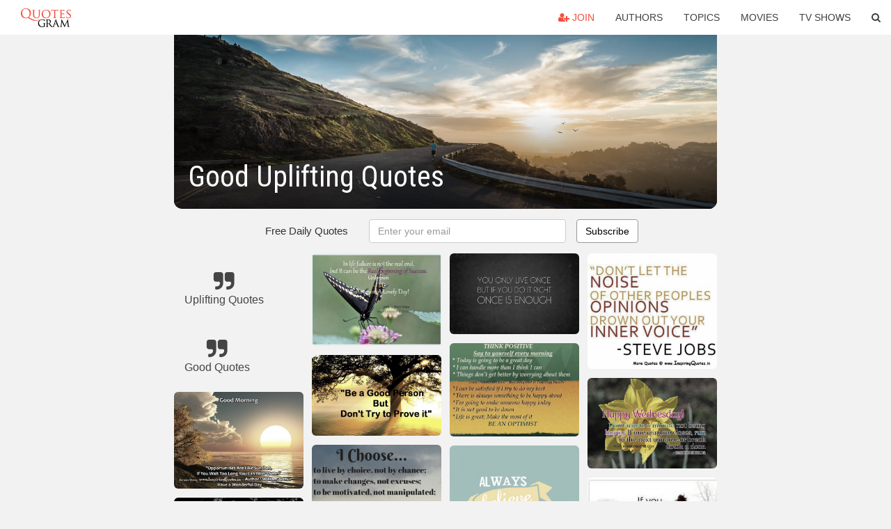

--- FILE ---
content_type: text/html; charset=UTF-8
request_url: https://quotesgram.com/good-uplifting-quotes/
body_size: 9968
content:
<!DOCTYPE html>
<html>
<head>
    <meta charset="utf-8">
    <title>Good Uplifting Quotes. QuotesGram</title>
        <meta name="robots" content="index,follow">
        <meta name="description" content="Discover and share Good Uplifting Quotes. Explore our collection of motivational and famous quotes by authors you know and love." />
    <meta http-equiv="Content-Type" content="text/html; charset=utf-8"/>
    <meta name="mobile-web-app-capable" content="yes">
    <meta name="viewport" content="width=device-width, initial-scale=1.0">
    <meta name="apple-mobile-web-app-status-bar-style" content="black"/>
    <meta property="fb:app_id" content="782308818544364" />
    <link rel="canonical" href="https://quotesgram.com/good-uplifting-quotes/"/>
        <style type="text/css" media="screen">

</style>


<script>
  (function(i,s,o,g,r,a,m){i['GoogleAnalyticsObject']=r;i[r]=i[r]||function(){
  (i[r].q=i[r].q||[]).push(arguments)},i[r].l=1*new Date();a=s.createElement(o),
  m=s.getElementsByTagName(o)[0];a.async=1;a.src=g;m.parentNode.insertBefore(a,m)
  })(window,document,'script','//www.google-analytics.com/analytics.js','ga');

  ga('create', 'UA-66938353-1', 'auto');
  ga('send', 'pageview');

</script>
<script async src="https://pagead2.googlesyndication.com/pagead/js/adsbygoogle.js?client=ca-pub-1763316164979451"
     crossorigin="anonymous"></script>

</head>
<body>

<script>
var u = {
	u_i: false,
	u_p: 0,
}
var _gaq = _gaq || [];
</script>

<nav class="navbar navbar-trans navbar-fixed-top allbar" role="navigation">
	<div class="container-fluid">
		<div class="navbar-header">
			<button type="button" class="navbar-toggle" data-toggle="collapse" data-target="#navbar-collapsible">
				<span class="sr-only">Toggle navigation</span>
				<span class="icon-bar"></span>
				<span class="icon-bar"></span>
				<span class="icon-bar"></span>
			</button>
			<a class="navbar-brand text-danger" href="/">QuotesGram</a>
		</div>
		<div class="navbar-collapse collapse" id="navbar-collapsible">
			<ul class="nav navbar-nav navbar-right">
							<li><a href="#" class="user-register reg" onClick="_gaq.push(['_trackEvent', 'User', 'Join', 'Header join button', 1, true]);"><i class="fa fa-user-plus"></i> Join</a></li>
							<li><a href="/authors/">Authors</a></li>
				<li><a href="/topics/">Topics</a></li>
				<li><a href="/movies/">Movies</a></li>
				<li><a href="/tv-shows/">TV Shows</a></li>
				<li><a role="button" data-target="#searchForm" data-toggle="collapse"><i class="fa fa-search"></i></a></li>
			</ul>
		</div>
		<!-- Search Form -->
		<div class="row subsearchwrap">
			<div class="subsearch col-lg-12">
				<form id="searchForm" class="collapse pull-right col-lg-4 col-md-6 col-sm-12" action="/search" method="get" accept-charset="UTF-8">
					<div class="input-group">
						<input class="search-query form-control" type="text" placeholder="Search..." name="q">
						<span class="input-group-btn">
							<button class="btn btn-danger">Search</button>
						</span>
					</div>
				</form>
			</div>
		</div>
	</div>
</nav>

<div class="container">
    <div class="row">
        <div class="col-lg-8 col-md-10 col-lg-offset-2 col-md-offset-1 leftcol">
            <div class="pageheader">
                                <div class="topphoto"></div>
                <h1 class="toptitle">Good Uplifting Quotes</h1>
            </div>
            <section class="container-fluid subscribe">
	<div class="row">
		<div id="mlb2-1019147" class="ml-subscribe-form col-sm-12">
			<div id="subscrform">
				<div class="subscribe-form ml-block-success" style="display:none">
					<div class="form-section">
						<p>Thank you! Don't forget to confirm subscription in your email.</p>
					</div>
				</div>
				<form class="ml-block-form form-horizontal" action="//app.mailerlite.com/webforms/submit/v8e5b9" data-code="v8e5b9" method="POST" target="_blank">
					<div class="subscribe-form">
						<div class="form-section">
							<label class="col-sm-4 col-md-4 foremail" for="subscribe-email">Free Daily Quotes</label>
							<div class="col-md-5 col-sm-6 col-xs-8 ml-field-email ml-validate-required ml-validate-email">
								<input type="text" id="subscribe-email" name="fields[email]" class="form-control" placeholder="Enter your email" value="">
							</div>
						</div>
						<input type="hidden" name="ml-submit" value="1" />
						<button type="submit" class="primary btn btn-outline btn-default">
							Subscribe
						</button>
						<button disabled="disabled" style="display: none;" type="submit" class="loading">
							<img src="//static1.mailerlite.com/images/rolling.gif" width="20" height="20" alt="">
						</button>
					</div>
				</form>
				<script>
					function ml_webform_success_1019147 () {
						jQuery('#mlb2-1019147').find('.ml-block-success').show();
						jQuery('#mlb2-1019147').find('.ml-block-form').hide();
						document.cookie = 'qg_sub=1; expires=Mon, 02-Mar-2026 14:13:18 GMT; domain=quotesgram.com; path=/';
					};
				</script>
			</div>
		</div>
	</div>
</section>
            
            
            
            <div class="card-columns">
					<div class="jgallerya relitem reltopic">
			<a href="/uplifting-quotes/" class="relitema">
				<i class="fa fa-2x fa-quote-right"></i>
				<span class="relname">Uplifting Quotes</span>
			</a>
		</div>
					<div class="jgallerya relitem reltopic">
			<a href="/good-quotes/" class="relitema">
				<i class="fa fa-2x fa-quote-right"></i>
				<span class="relname">Good Quotes</span>
			</a>
		</div>
				<a data-src="https://cdn.quotesgram.com/img/73/81/891033514-Good-Morning-Inspirational-Quotes.jpg" data-origin="http://positiveinspiringquotes.com/good-morning-inspirational-quotes-good-morning-quote/good-morning-inspirational-quotes/" href="https://cdn.quotesgram.com/img/73/81/891033514-Good-Morning-Inspirational-Quotes.jpg" data-id="13971" data-likes="6" data-subuser="" data-subname="" data-subimg=""  class=" gallery_item loading card" data-gallery">
		<div class="imagewrap">
			<img src="https://cdn.quotesgram.com/small/73/81/891033514-Good-Morning-Inspirational-Quotes.jpg" alt="Good Morning Inspirational Quotes" class="img-responsive jgalleryimg" width="750" height="563" />
					</div>
	</a>
	<a data-src="https://cdn.quotesgram.com/img/87/31/374386996-never-give-up-quote-pictures-motivation-quotes-pics.jpg" data-origin="http://thedailyquotes.com/post/9133" href="https://cdn.quotesgram.com/img/87/31/374386996-never-give-up-quote-pictures-motivation-quotes-pics.jpg" data-id="48292" data-likes="7" data-subuser="" data-subname="" data-subimg=""  class=" gallery_item loading card" data-gallery">
		<div class="imagewrap">
			<img src="https://cdn.quotesgram.com/small/87/31/374386996-never-give-up-quote-pictures-motivation-quotes-pics.jpg" alt="motivational inspirational love life quotes sayings poems poetry pic ..." class="img-responsive jgalleryimg" width="960" height="750" />
					</div>
	</a>
	<a data-src="https://cdn.quotesgram.com/img/39/20/1634667733-Inspirational-good-morning-message-quote.jpg" data-origin="http://wishesmessages.com/inspirational-good-morning-messages-motivational-good-morning-wishes/" href="https://cdn.quotesgram.com/img/39/20/1634667733-Inspirational-good-morning-message-quote.jpg" data-id="385281" data-likes="5" data-subuser="" data-subname="" data-subimg=""  class=" gallery_item loading card" data-gallery">
		<div class="imagewrap">
			<img src="https://cdn.quotesgram.com/small/39/20/1634667733-Inspirational-good-morning-message-quote.jpg" alt="Inspirational good morning message quote" class="img-responsive jgalleryimg" width="640" height="400" />
					</div>
	</a>
	<a data-src="https://cdn.quotesgram.com/img/22/76/1018817865-most.jpg" data-origin="http://www.donnapartow.com/good-morning-inspirational-quotes/" href="https://cdn.quotesgram.com/img/22/76/1018817865-most.jpg" data-id="724704" data-likes="5" data-subuser="" data-subname="" data-subimg=""  class=" gallery_item loading card" data-gallery">
		<div class="imagewrap">
			<img src="https://cdn.quotesgram.com/small/22/76/1018817865-most.jpg" alt="inspirational quotes" class="img-responsive jgalleryimg" width="585" height="585" />
					</div>
	</a>
	<a data-src="https://cdn.quotesgram.com/img/48/90/1916967199-Inspirational-good-morning-quotes-life-begins-each-morning_.jpg" data-origin="http://www.verybestquotes.com/good-morning-life-quotes-for-wednesday/inspirational-good-morning-quotes-life-begins-each-morning/" href="https://cdn.quotesgram.com/img/48/90/1916967199-Inspirational-good-morning-quotes-life-begins-each-morning_.jpg" data-id="1202238" data-likes="0" data-subuser="" data-subname="" data-subimg=""  class=" gallery_item loading card" data-gallery">
		<div class="imagewrap">
			<img src="https://cdn.quotesgram.com/small/48/90/1916967199-Inspirational-good-morning-quotes-life-begins-each-morning_.jpg" alt="Inspirational good morning quotes- life begins each morning." class="img-responsive jgalleryimg" width="720" height="720" />
					</div>
	</a>
	<a data-src="https://cdn.quotesgram.com/img/54/60/236928208-pg11-inspirational-quotes.jpg" data-origin="http://zerotips.com/quotes/80-inspirational-quotes/" href="https://cdn.quotesgram.com/img/54/60/236928208-pg11-inspirational-quotes.jpg" data-id="1580698" data-likes="10" data-subuser="" data-subname="" data-subimg=""  class=" gallery_item loading card" data-gallery">
		<div class="imagewrap">
			<img src="https://cdn.quotesgram.com/small/54/60/236928208-pg11-inspirational-quotes.jpg" alt="inspirational quotes (14)" class="img-responsive jgalleryimg" width="780" height="576" />
					</div>
	</a>
	<a data-src="https://cdn.quotesgram.com/img/86/12/1227312771-positive-inspirational-quotes-3.jpg" data-origin="http://funstoc.com/quotes/inspirational-quotes/positive-inspirational-quotes-positive-quotes/" href="https://cdn.quotesgram.com/img/86/12/1227312771-positive-inspirational-quotes-3.jpg" data-id="1858800" data-likes="8" data-subuser="" data-subname="" data-subimg=""  class=" gallery_item loading card" data-gallery">
		<div class="imagewrap">
			<img src="https://cdn.quotesgram.com/small/86/12/1227312771-positive-inspirational-quotes-3.jpg" alt="Positive Inspirational Quotes, Positive Quotes" class="img-responsive jgalleryimg" width="960" height="720" />
					</div>
	</a>
	<a data-src="https://cdn.quotesgram.com/img/15/87/1744398312-good-morning-inspirational-quotes-15.jpg" data-origin="http://funstoc.com/quotes/good-morning-inspirational-quotes-good-morning-wishes/" href="https://cdn.quotesgram.com/img/15/87/1744398312-good-morning-inspirational-quotes-15.jpg" data-id="2007164" data-likes="5" data-subuser="" data-subname="" data-subimg=""  class=" gallery_item loading card" data-gallery">
		<div class="imagewrap">
			<img src="https://cdn.quotesgram.com/small/15/87/1744398312-good-morning-inspirational-quotes-15.jpg" alt="Good Morning Inspirational Quotes, Good Morning Wishes" class="img-responsive jgalleryimg" width="882" height="768" />
					</div>
	</a>
	<a data-src="https://cdn.quotesgram.com/img/59/40/185333106-positive-inspirational-quotes-8.jpg" data-origin="http://childrenquotestumbler.blogspot.com/" href="https://cdn.quotesgram.com/img/59/40/185333106-positive-inspirational-quotes-8.jpg" data-id="2096984" data-likes="8" data-subuser="" data-subname="" data-subimg=""  class=" gallery_item loading card" data-gallery">
		<div class="imagewrap">
			<img src="https://cdn.quotesgram.com/small/59/40/185333106-positive-inspirational-quotes-8.jpg" alt="inspirational quotes children quotes tumblr and sayings from the bible" class="img-responsive jgalleryimg" width="936" height="702" />
					</div>
	</a>
	<a data-src="https://cdn.quotesgram.com/img/97/88/971136437-Inspirational-Wallpapers-With-Quotes11.jpg" data-origin="http://www.abroadstudy.net/40-inspirational-and-motivational-wallpapers-with-quotes-for-computer/inspirational-wallpapers-with-quotes11/" href="https://cdn.quotesgram.com/img/97/88/971136437-Inspirational-Wallpapers-With-Quotes11.jpg" data-id="2277401" data-likes="5" data-subuser="" data-subname="" data-subimg=""  class=" gallery_item loading card" data-gallery">
		<div class="imagewrap">
			<img src="https://cdn.quotesgram.com/small/97/88/971136437-Inspirational-Wallpapers-With-Quotes11.jpg" alt="Inspirational Wallpapers With Quotes11" class="img-responsive jgalleryimg" width="1280" height="800" />
					</div>
	</a>
	<a data-src="https://cdn.quotesgram.com/img/21/76/791060646-inspirational-quotes-1.jpg" data-origin="http://www.funonthenet.in/inspiring/inspirational-pictures.html" href="https://cdn.quotesgram.com/img/21/76/791060646-inspirational-quotes-1.jpg" data-id="2474604" data-likes="0" data-subuser="" data-subname="" data-subimg=""  class=" gallery_item loading card" data-gallery">
		<div class="imagewrap">
			<img src="https://cdn.quotesgram.com/small/21/76/791060646-inspirational-quotes-1.jpg" alt="Inspirational Pictures & Quotes" class="img-responsive jgalleryimg" width="645" height="550" />
					</div>
	</a>
	<a data-src="https://cdn.quotesgram.com/img/6/99/1159542813-Good-Morning-Friends-Make-it-a-great-day.jpg" data-origin="http://rishikajain.com/2013/02/22/good-morning-friends-believe-wonderful-things-will-happen/" href="https://cdn.quotesgram.com/img/6/99/1159542813-Good-Morning-Friends-Make-it-a-great-day.jpg" data-id="2508323" data-likes="6" data-subuser="" data-subname="" data-subimg=""  class=" gallery_item loading card" data-gallery">
		<div class="imagewrap">
			<img src="https://cdn.quotesgram.com/small/6/99/1159542813-Good-Morning-Friends-Make-it-a-great-day.jpg" alt="Good Morning Friends , Inspirational Quotes, Pictures, Motivational ..." class="img-responsive jgalleryimg" width="1262" height="826" />
					</div>
	</a>
	<a data-src="https://cdn.quotesgram.com/img/2/99/893733835-116518-o.jpg" data-origin="http://www.wordsonimages.com/photo?id=116518-Uplifting+good+morning+quotes+" href="https://cdn.quotesgram.com/img/2/99/893733835-116518-o.jpg" data-id="2545017" data-likes="10" data-subuser="" data-subname="" data-subimg=""  class=" gallery_item loading card" data-gallery">
		<div class="imagewrap">
			<img src="https://cdn.quotesgram.com/small/2/99/893733835-116518-o.jpg" alt="Uplifting good morning quotes have a lovely day success quotes" class="img-responsive jgalleryimg" width="612" height="440" />
					</div>
	</a>
	<a data-src="https://cdn.quotesgram.com/img/58/82/930030521-Be-A-Good-But-Inspirational-Life-Quotes.jpg" data-origin="http://www.quotesfrenzy.com/94598/be-a-good-but-inspirational-life-quotes" href="https://cdn.quotesgram.com/img/58/82/930030521-Be-A-Good-But-Inspirational-Life-Quotes.jpg" data-id="2591785" data-likes="6" data-subuser="" data-subname="" data-subimg=""  class=" gallery_item loading card" data-gallery">
		<div class="imagewrap">
			<img src="https://cdn.quotesgram.com/small/58/82/930030521-Be-A-Good-But-Inspirational-Life-Quotes.jpg" alt="... quotes good inspiretional images good insprination images good quotes" class="img-responsive jgalleryimg" width="1920" height="1200" />
					</div>
	</a>
	<a data-src="https://cdn.quotesgram.com/img/60/87/354596176-morning-inspirational-quotes.jpg" data-origin="http://carbswitch.com/2014/03/11/morning-inspirational-quotes/" href="https://cdn.quotesgram.com/img/60/87/354596176-morning-inspirational-quotes.jpg" data-id="2971652" data-likes="2" data-subuser="" data-subname="" data-subimg=""  class=" gallery_item loading card" data-gallery">
		<div class="imagewrap">
			<img src="https://cdn.quotesgram.com/small/60/87/354596176-morning-inspirational-quotes.jpg" alt="morning-inspirational-quotes.jpg" class="img-responsive jgalleryimg" width="735" height="1040" />
					</div>
	</a>
	<a data-src="https://cdn.quotesgram.com/img/71/64/953852622-Inspiration-Inspirational-Words-Messages-Quotes-Word-Sayings-Message-The-tallest-oak-in-the-forest-was-once-just-a-little-nut-that-held-its-ground.jpg" data-origin="http://www.quotesforthemind.com/categories/inspirational-words-categories/inspirationinspirational-wordsmessagesquoteswordsayingsmessage/" href="https://cdn.quotesgram.com/img/71/64/953852622-Inspiration-Inspirational-Words-Messages-Quotes-Word-Sayings-Message-The-tallest-oak-in-the-forest-was-once-just-a-little-nut-that-held-its-ground.jpg" data-id="3900420" data-likes="5" data-subuser="" data-subname="" data-subimg=""  class=" gallery_item loading card" data-gallery">
		<div class="imagewrap">
			<img src="https://cdn.quotesgram.com/small/71/64/953852622-Inspiration-Inspirational-Words-Messages-Quotes-Word-Sayings-Message-The-tallest-oak-in-the-forest-was-once-just-a-little-nut-that-held-its-ground.jpg" alt="... Inspiration|Inspirational Words|Messages|Quotes|Word|Sayings|Message" class="img-responsive jgalleryimg" width="600" height="450" />
					</div>
	</a>
	<a data-src="https://cdn.quotesgram.com/img/14/98/1498308853-Think-positive-quotes-think-again-quotes-uplifting-quotes-for-hard-time.jpg" data-origin="http://www.verybestquotes.com/think-positive-quotes-if-you-think-your-life-is-falling-apart/" href="https://cdn.quotesgram.com/img/14/98/1498308853-Think-positive-quotes-think-again-quotes-uplifting-quotes-for-hard-time.jpg" data-id="4209087" data-likes="5" data-subuser="" data-subname="" data-subimg=""  class=" gallery_item loading card" data-gallery">
		<div class="imagewrap">
			<img src="https://cdn.quotesgram.com/small/14/98/1498308853-Think-positive-quotes-think-again-quotes-uplifting-quotes-for-hard-time.jpg" alt="Think positive quotes, think again quotes, uplifting quotes for hard ..." class="img-responsive jgalleryimg" width="500" height="500" />
					</div>
	</a>
	<a data-src="https://cdn.quotesgram.com/img/27/36/268413866-positive_inspirational_quotes__286_29.jpg" data-origin="http://www.free-funnypictures.cc.cc/2012/07/positive-inspirational-quotes.html" href="https://cdn.quotesgram.com/img/27/36/268413866-positive_inspirational_quotes__286_29.jpg" data-id="4260650" data-likes="7" data-subuser="" data-subname="" data-subimg=""  class=" gallery_item loading card" data-gallery">
		<div class="imagewrap">
			<img src="https://cdn.quotesgram.com/small/27/36/268413866-positive_inspirational_quotes__286_29.jpg" alt="Positive inspirational quotes, inspirational pictures and quotes" class="img-responsive jgalleryimg" width="1600" height="1067" />
					</div>
	</a>
	<a data-src="https://cdn.quotesgram.com/img/64/44/885417728-positive-thinking.jpg" data-origin="http://www.mindbodyspirit.co.uk/blog/10-uplifting-quotes-to-inspire-you-into-2014/" href="https://cdn.quotesgram.com/img/64/44/885417728-positive-thinking.jpg" data-id="4538172" data-likes="0" data-subuser="" data-subname="" data-subimg=""  class=" gallery_item loading card" data-gallery">
		<div class="imagewrap">
			<img src="https://cdn.quotesgram.com/small/64/44/885417728-positive-thinking.jpg" alt="10 uplifting quotes to inspire you into 2014" class="img-responsive jgalleryimg" width="497" height="518" />
					</div>
	</a>
	<a data-src="https://cdn.quotesgram.com/img/44/90/1247753187-good-action-quotes-inspirational-Quote-of-The-Day-Good-actions-give-strength-to-ourselves-and-inspire-good-actions-in-others_.jpg" data-origin="http://quoteimg.com/inspirational-quote-of-the-day-by-sparkpeople/" href="https://cdn.quotesgram.com/img/44/90/1247753187-good-action-quotes-inspirational-Quote-of-The-Day-Good-actions-give-strength-to-ourselves-and-inspire-good-actions-in-others_.jpg" data-id="4652520" data-likes="5" data-subuser="" data-subname="" data-subimg=""  class=" gallery_item loading card" data-gallery">
		<div class="imagewrap">
			<img src="https://cdn.quotesgram.com/small/44/90/1247753187-good-action-quotes-inspirational-Quote-of-The-Day-Good-actions-give-strength-to-ourselves-and-inspire-good-actions-in-others_.jpg" alt="good-action-quotes-inspirational-Quote-of-The-Day-Good-actions-give ..." class="img-responsive jgalleryimg" width="550" height="550" />
					</div>
	</a>
	<a data-src="https://cdn.quotesgram.com/img/7/76/571245445-Something-Good-in-Every-Day-Cute-Inspirational-Quote.jpg" data-origin="http://www.thinknice.com/cute-inspirational-quotes-part4/" href="https://cdn.quotesgram.com/img/7/76/571245445-Something-Good-in-Every-Day-Cute-Inspirational-Quote.jpg" data-id="5173536" data-likes="7" data-subuser="" data-subname="" data-subimg=""  class=" gallery_item loading card" data-gallery">
		<div class="imagewrap">
			<img src="https://cdn.quotesgram.com/small/7/76/571245445-Something-Good-in-Every-Day-Cute-Inspirational-Quote.jpg" alt="... Day May Not Be Good… But There Is Something Good In Every Day" class="img-responsive jgalleryimg" width="500" height="647" />
					</div>
	</a>
	<a data-src="https://cdn.quotesgram.com/img/11/68/1750607427-Inspirational-Good-morning-quotes-Life-is-like-a-mirror.jpg" data-origin="http://www.verybestquotes.com/good-morning-quotes-about-life-smile-at-life/" href="https://cdn.quotesgram.com/img/11/68/1750607427-Inspirational-Good-morning-quotes-Life-is-like-a-mirror.jpg" data-id="5604346" data-likes="9" data-subuser="" data-subname="" data-subimg=""  class=" gallery_item loading card" data-gallery">
		<div class="imagewrap">
			<img src="https://cdn.quotesgram.com/small/11/68/1750607427-Inspirational-Good-morning-quotes-Life-is-like-a-mirror.jpg" alt="Life is like a mirror: It'll smile at you if you smile at it." class="img-responsive jgalleryimg" width="500" height="500" />
					</div>
	</a>
	<a data-src="https://cdn.quotesgram.com/img/96/30/1543177756-Promote-what-you-love-quotes-love-quotes-hate-quotes-positive-quotes.jpg" data-origin="http://www.verybestquotes.com/promote-what-you-love-positive-love-quotes/" href="https://cdn.quotesgram.com/img/96/30/1543177756-Promote-what-you-love-quotes-love-quotes-hate-quotes-positive-quotes.jpg" data-id="5997448" data-likes="5" data-subuser="" data-subname="" data-subimg=""  class=" gallery_item loading card" data-gallery">
		<div class="imagewrap">
			<img src="https://cdn.quotesgram.com/small/96/30/1543177756-Promote-what-you-love-quotes-love-quotes-hate-quotes-positive-quotes.jpg" alt="... what you love quotes, love quotes, hate quotes, positive quotes" class="img-responsive jgalleryimg" width="550" height="550" />
					</div>
	</a>
	<a data-src="https://cdn.quotesgram.com/img/32/58/413526263-Good_Inspirational_Quotes_in_Black_Background_HD_Wallpapers.jpg" data-origin="http://www.hdnicewallpapers.com/Wallpaper-Download/Thoughts-and-Quotes/Good-Inspirational-Quotes-in-Black-Background-HD-Wallpapers" href="https://cdn.quotesgram.com/img/32/58/413526263-Good_Inspirational_Quotes_in_Black_Background_HD_Wallpapers.jpg" data-id="6025154" data-likes="1" data-subuser="" data-subname="" data-subimg=""  class=" gallery_item loading card" data-gallery">
		<div class="imagewrap">
			<img src="https://cdn.quotesgram.com/small/32/58/413526263-Good_Inspirational_Quotes_in_Black_Background_HD_Wallpapers.jpg" alt="Good Inspirational Quotes in Black Background HD Wallpapers" class="img-responsive jgalleryimg" width="1920" height="1200" />
					</div>
	</a>
	<a data-src="https://cdn.quotesgram.com/img/74/71/1318838731-good-morning-inspirational-quotes-1.jpg" data-origin="http://funstoc.com/quotes/good-morning-inspirational-quotes-good-morning-wishes/" href="https://cdn.quotesgram.com/img/74/71/1318838731-good-morning-inspirational-quotes-1.jpg" data-id="6399786" data-likes="10" data-subuser="" data-subname="" data-subimg=""  class=" gallery_item loading card" data-gallery">
		<div class="imagewrap">
			<img src="https://cdn.quotesgram.com/small/74/71/1318838731-good-morning-inspirational-quotes-1.jpg" alt="Good Morning Inspirational Quotes, Good Morning Wishes" class="img-responsive jgalleryimg" width="1165" height="845" />
					</div>
	</a>
	<a data-src="https://cdn.quotesgram.com/img/97/86/2003522891-always-believe-that-something-wonderful-is-about-to-happen-20130626548.jpg" data-origin="http://dailypositivequotes.com/quotes/always-believe-that-something-wonderful-is-about-to-happen-20130626548" href="https://cdn.quotesgram.com/img/97/86/2003522891-always-believe-that-something-wonderful-is-about-to-happen-20130626548.jpg" data-id="6491699" data-likes="0" data-subuser="" data-subname="" data-subimg=""  class=" gallery_item loading card" data-gallery">
		<div class="imagewrap">
			<img src="https://cdn.quotesgram.com/small/97/86/2003522891-always-believe-that-something-wonderful-is-about-to-happen-20130626548.jpg" alt="Always believe that something wonderful is about to happen." class="img-responsive jgalleryimg" width="534" height="600" />
					</div>
	</a>
	<a data-src="https://cdn.quotesgram.com/img/12/31/172474697-Good-morning-quotes-do-not-fear.jpg" data-origin="http://www.verybestquotes.com/uplifting-good-morning-quotes-do-not-fear-what-may-happen/" href="https://cdn.quotesgram.com/img/12/31/172474697-Good-morning-quotes-do-not-fear.jpg" data-id="8380438" data-likes="4" data-subuser="" data-subname="" data-subimg=""  class=" gallery_item loading card" data-gallery">
		<div class="imagewrap">
			<img src="https://cdn.quotesgram.com/small/12/31/172474697-Good-morning-quotes-do-not-fear.jpg" alt="Uplifting Good Morning Quotes – Do not fear what may happen" class="img-responsive jgalleryimg" width="500" height="500" />
					</div>
	</a>
	<a data-src="https://cdn.quotesgram.com/img/52/69/798950544-positive_inspirational_quotes__2818_29.jpg" data-origin="http://www.tedlillyfanclub.blogspot.com/2012/07/positive-inspirational-quotes.html" href="https://cdn.quotesgram.com/img/52/69/798950544-positive_inspirational_quotes__2818_29.jpg" data-id="8451836" data-likes="3" data-subuser="" data-subname="" data-subimg=""  class=" gallery_item loading card" data-gallery">
		<div class="imagewrap">
			<img src="https://cdn.quotesgram.com/small/52/69/798950544-positive_inspirational_quotes__2818_29.jpg" alt="... quotes positive quotes inspirational positive quotes inspiring quotes" class="img-responsive jgalleryimg" width="1280" height="800" />
					</div>
	</a>
	<a data-src="https://cdn.quotesgram.com/img/35/67/948900668-A-beautiful-life.jpg" data-origin="http://rishikajain.com/2012/06/21/a-beautiful-life-quotes-inspirational-pictures/" href="https://cdn.quotesgram.com/img/35/67/948900668-A-beautiful-life.jpg" data-id="9534279" data-likes="3" data-subuser="" data-subname="" data-subimg=""  class=" gallery_item loading card" data-gallery">
		<div class="imagewrap">
			<img src="https://cdn.quotesgram.com/small/35/67/948900668-A-beautiful-life.jpg" alt="... Life , Thoughts, Good Morning, Quotes , Inspirational Pictures" class="img-responsive jgalleryimg" width="480" height="720" />
					</div>
	</a>
	<a data-src="https://cdn.quotesgram.com/img/92/3/274956257-Inspirational-bible-passages-Inspiring-bible-verses-Inspirational-quotes-from-the-bible.jpg" data-origin="http://inspirationalquotesspirit.blogspot.com/" href="https://cdn.quotesgram.com/img/92/3/274956257-Inspirational-bible-passages-Inspiring-bible-verses-Inspirational-quotes-from-the-bible.jpg" data-id="9594479" data-likes="5" data-subuser="" data-subname="" data-subimg=""  class=" gallery_item loading card" data-gallery">
		<div class="imagewrap">
			<img src="https://cdn.quotesgram.com/small/92/3/274956257-Inspirational-bible-passages-Inspiring-bible-verses-Inspirational-quotes-from-the-bible.jpg" alt="Inspirational Bible Passages|Inspirational Verses From The Bible ..." class="img-responsive jgalleryimg" width="1024" height="768" />
					</div>
	</a>
	<a data-src="https://cdn.quotesgram.com/img/10/96/453066793-Feel-Better-quotes-feeling-better-quotes-feel-good-quote-feeling-good-quotes.jpg" data-origin="http://www.quotesforthemind.com/categories/feel-good/feel-better-quotesfeeling-better-quotesfeeling-goodfeel-good-quote/" href="https://cdn.quotesgram.com/img/10/96/453066793-Feel-Better-quotes-feeling-better-quotes-feel-good-quote-feeling-good-quotes.jpg" data-id="9694057" data-likes="3" data-subuser="" data-subname="" data-subimg=""  class=" gallery_item loading card" data-gallery">
		<div class="imagewrap">
			<img src="https://cdn.quotesgram.com/small/10/96/453066793-Feel-Better-quotes-feeling-better-quotes-feel-good-quote-feeling-good-quotes.jpg" alt="... quotes - feeling better quotes - feel good quote - feeling good quotes" class="img-responsive jgalleryimg" width="448" height="378" />
					</div>
	</a>
	<a data-src="https://cdn.quotesgram.com/img/90/54/378603704-Morning-Tuesday-Quotes-Pictures1.jpg" data-origin="http://rishikajain.com/2013/05/28/tuesday-good-morning-wishesevery-morning-presents-a-fresh-opportunity-once-again/" href="https://cdn.quotesgram.com/img/90/54/378603704-Morning-Tuesday-Quotes-Pictures1.jpg" data-id="10128598" data-likes="5" data-subuser="" data-subname="" data-subimg=""  class=" gallery_item loading card" data-gallery">
		<div class="imagewrap">
			<img src="https://cdn.quotesgram.com/small/90/54/378603704-Morning-Tuesday-Quotes-Pictures1.jpg" alt="Tuesday Good Morning Wishes~Every Morning presents a fresh opportunity ..." class="img-responsive jgalleryimg" width="484" height="443" />
					</div>
	</a>
	<a data-src="https://cdn.quotesgram.com/img/87/26/191930408-812fc98d2fe0ebc47f8d7fea6b7cbd59.jpg" data-origin="http://pinterest.com/pin/213006257348695712/" href="https://cdn.quotesgram.com/img/87/26/191930408-812fc98d2fe0ebc47f8d7fea6b7cbd59.jpg" data-id="10940158" data-likes="9" data-subuser="" data-subname="" data-subimg=""  class=" gallery_item loading card" data-gallery">
		<div class="imagewrap">
			<img src="https://cdn.quotesgram.com/small/87/26/191930408-812fc98d2fe0ebc47f8d7fea6b7cbd59.jpg" alt="uplifting quotes | Tumblr" class="img-responsive jgalleryimg" width="600" height="500" />
					</div>
	</a>
	<a data-src="https://cdn.quotesgram.com/img/14/50/100738914-inspirational_quotes__2_.jpg" data-origin="http://picture24gallery.blogspot.com/2012/12/inspirational-quotes-inspiring-quotes.html" href="https://cdn.quotesgram.com/img/14/50/100738914-inspirational_quotes__2_.jpg" data-id="10962882" data-likes="3" data-subuser="" data-subname="" data-subimg=""  class=" gallery_item loading card" data-gallery">
		<div class="imagewrap">
			<img src="https://cdn.quotesgram.com/small/14/50/100738914-inspirational_quotes__2_.jpg" alt="Inspirational quotes, inspiring quotes" class="img-responsive jgalleryimg" width="960" height="760" />
					</div>
	</a>
	<a data-src="https://cdn.quotesgram.com/img/66/9/246384500-inspirational-quotes-38.jpg" data-origin="http://www.snappypixels.com/quotes/38-short-inspirational-sayings-get-motivated/" href="https://cdn.quotesgram.com/img/66/9/246384500-inspirational-quotes-38.jpg" data-id="11385531" data-likes="2" data-subuser="" data-subname="" data-subimg=""  class=" gallery_item loading card" data-gallery">
		<div class="imagewrap">
			<img src="https://cdn.quotesgram.com/small/66/9/246384500-inspirational-quotes-38.jpg" alt="inspirational-quotes-38" class="img-responsive jgalleryimg" width="604" height="540" />
					</div>
	</a>
	<a data-src="https://cdn.quotesgram.com/img/64/9/1657361805-Motivational-Wednesday-good-morning-quotes-being-happy.jpg" data-origin="http://www.verybestquotes.com/dont-waste-a-minute-not-being-happy-uplifting-wednesday-good-morning-picture-quote/" href="https://cdn.quotesgram.com/img/64/9/1657361805-Motivational-Wednesday-good-morning-quotes-being-happy.jpg" data-id="12600741" data-likes="6" data-subuser="" data-subname="" data-subimg=""  class=" gallery_item loading card" data-gallery">
		<div class="imagewrap">
			<img src="https://cdn.quotesgram.com/small/64/9/1657361805-Motivational-Wednesday-good-morning-quotes-being-happy.jpg" alt="Don’t waste a minute not being happy. If one window closes, run to ..." class="img-responsive jgalleryimg" width="604" height="424" />
					</div>
	</a>
	<a data-src="https://cdn.quotesgram.com/img/21/73/894940262-424373_396633870386125_1077238449_n.jpg" data-origin="http://rishikajain.com/2012/08/17/good-morning-quotehave-a-wonderful-day/" href="https://cdn.quotesgram.com/img/21/73/894940262-424373_396633870386125_1077238449_n.jpg" data-id="13301123" data-likes="0" data-subuser="" data-subname="" data-subimg=""  class=" gallery_item loading card" data-gallery">
		<div class="imagewrap">
			<img src="https://cdn.quotesgram.com/small/21/73/894940262-424373_396633870386125_1077238449_n.jpg" alt="positive thinking ,life,good morning,Time Quotes, Inspirational ..." class="img-responsive jgalleryimg" width="720" height="650" />
					</div>
	</a>
	<a data-src="https://cdn.quotesgram.com/img/64/21/227188129-Inspirational_20Quotes_204.jpg" data-origin="http://www.funonthenet.in/inspiring/inspirational-pictures.html" href="https://cdn.quotesgram.com/img/64/21/227188129-Inspirational_20Quotes_204.jpg" data-id="14152075" data-likes="4" data-subuser="" data-subname="" data-subimg=""  class=" gallery_item loading card" data-gallery">
		<div class="imagewrap">
			<img src="https://cdn.quotesgram.com/small/64/21/227188129-Inspirational_20Quotes_204.jpg" alt="... Inspirational Quotes. Take you time to read them, they are good! They" class="img-responsive jgalleryimg" width="664" height="438" />
					</div>
	</a>
	<a data-src="https://cdn.quotesgram.com/img/96/55/864198782-uplifting-quotes-sayings-positive-life-negative-mind.jpg" data-origin="http://girlfriendshoes.com/positive-life-quotes-to-live-by/" href="https://cdn.quotesgram.com/img/96/55/864198782-uplifting-quotes-sayings-positive-life-negative-mind.jpg" data-id="14334361" data-likes="9" data-subuser="" data-subname="" data-subimg=""  class=" gallery_item loading card" data-gallery">
		<div class="imagewrap">
			<img src="https://cdn.quotesgram.com/small/96/55/864198782-uplifting-quotes-sayings-positive-life-negative-mind.jpg" alt="uplifting-quotes-sayings-positive-life-negative-mind.jpg" class="img-responsive jgalleryimg" width="600" height="600" />
					</div>
	</a>
	<a data-src="https://cdn.quotesgram.com/img/25/81/1988213634-positive-attitude-quotes.jpg" data-origin="http://updatemaster.blogspot.com/2012/04/attitude-quotes-free-download-2.html" href="https://cdn.quotesgram.com/img/25/81/1988213634-positive-attitude-quotes.jpg" data-id="14412576" data-likes="7" data-subuser="" data-subname="" data-subimg=""  class=" gallery_item loading card" data-gallery">
		<div class="imagewrap">
			<img src="https://cdn.quotesgram.com/small/25/81/1988213634-positive-attitude-quotes.jpg" alt="Attitude Quotes Free Download -2" class="img-responsive jgalleryimg" width="640" height="384" />
					</div>
	</a>
	<a data-src="https://cdn.quotesgram.com/img/24/62/340126999-Inspirational-Morning-Sayings-Let-your-soul-expand-let-your-heart-reach-out-to-others-in-loving-and-generous-warmth.jpg" data-origin="http://www.verybestquotes.com/inspirational-good-morning-quotes-sayings-prosperity-will-come-to-you/" href="https://cdn.quotesgram.com/img/24/62/340126999-Inspirational-Morning-Sayings-Let-your-soul-expand-let-your-heart-reach-out-to-others-in-loving-and-generous-warmth.jpg" data-id="14496169" data-likes="6" data-subuser="" data-subname="" data-subimg=""  class=" gallery_item loading card" data-gallery">
		<div class="imagewrap">
			<img src="https://cdn.quotesgram.com/small/24/62/340126999-Inspirational-Morning-Sayings-Let-your-soul-expand-let-your-heart-reach-out-to-others-in-loving-and-generous-warmth.jpg" alt="Inspirational Good Morning quotes & Sayings – prosperity will come ..." class="img-responsive jgalleryimg" width="541" height="400" />
					</div>
	</a>
	<a data-src="https://cdn.quotesgram.com/img/23/52/498373448-Uplifting-Positive-life-Quotes-Words-Messages-and-Sayings-Dont-expect-everyone-to-understand-your-journey-Especially-if-theyve-never-had-to-walk-your-path.jpg" data-origin="http://www.quotesforthemind.com/categories/quotes-categories/uplifting-positive-life-quotes-words-messages-and-sayings/" href="https://cdn.quotesgram.com/img/23/52/498373448-Uplifting-Positive-life-Quotes-Words-Messages-and-Sayings-Dont-expect-everyone-to-understand-your-journey-Especially-if-theyve-never-had-to-walk-your-path.jpg" data-id="14934336" data-likes="8" data-subuser="" data-subname="" data-subimg=""  class=" gallery_item loading card" data-gallery">
		<div class="imagewrap">
			<img src="https://cdn.quotesgram.com/small/23/52/498373448-Uplifting-Positive-life-Quotes-Words-Messages-and-Sayings-Dont-expect-everyone-to-understand-your-journey-Especially-if-theyve-never-had-to-walk-your-path.jpg" alt="Uplifting Positive life Quotes, Words, Messages and Sayings - Don't ..." class="img-responsive jgalleryimg" width="500" height="334" />
					</div>
	</a>
	<a data-src="https://cdn.quotesgram.com/img/38/85/1282383293-Inspirational-Smile-quotes-see-miracles-in-life-everyday.jpg" data-origin="http://www.verybestquotes.com/smile-s-ee-m-iracles-i-n-l-ife-e-veryday/" href="https://cdn.quotesgram.com/img/38/85/1282383293-Inspirational-Smile-quotes-see-miracles-in-life-everyday.jpg" data-id="15493955" data-likes="10" data-subuser="" data-subname="" data-subimg=""  class=" gallery_item loading card" data-gallery">
		<div class="imagewrap">
			<img src="https://cdn.quotesgram.com/small/38/85/1282383293-Inspirational-Smile-quotes-see-miracles-in-life-everyday.jpg" alt="Inspirational Smile quotes - see miracles in life everyday" class="img-responsive jgalleryimg" width="500" height="500" />
					</div>
	</a>
	<a data-src="https://cdn.quotesgram.com/img/22/16/1843454230-positive-inspirational-quotes-7.jpg" data-origin="http://funstoc.com/quotes/inspirational-quotes/positive-inspirational-quotes-positive-quotes/" href="https://cdn.quotesgram.com/img/22/16/1843454230-positive-inspirational-quotes-7.jpg" data-id="15566419" data-likes="2" data-subuser="" data-subname="" data-subimg=""  class=" gallery_item loading card" data-gallery">
		<div class="imagewrap">
			<img src="https://cdn.quotesgram.com/small/22/16/1843454230-positive-inspirational-quotes-7.jpg" alt="Positive Inspirational Quotes, Positive Quotes" class="img-responsive jgalleryimg" width="1280" height="800" />
					</div>
	</a>
	<a data-src="https://cdn.quotesgram.com/img/33/33/1610921230-good-morning-inspirational-quotes-11.jpg" data-origin="http://funstoc.com/quotes/good-morning-inspirational-quotes-good-morning-wishes/" href="https://cdn.quotesgram.com/img/33/33/1610921230-good-morning-inspirational-quotes-11.jpg" data-id="15740680" data-likes="6" data-subuser="" data-subname="" data-subimg=""  class=" gallery_item loading card" data-gallery">
		<div class="imagewrap">
			<img src="https://cdn.quotesgram.com/small/33/33/1610921230-good-morning-inspirational-quotes-11.jpg" alt="Good Morning Inspirational Quotes, Good Morning Wishes" class="img-responsive jgalleryimg" width="750" height="600" />
					</div>
	</a>
	<a data-src="https://cdn.quotesgram.com/img/31/48/942466133-good-morning-inspirational-quotes-10.jpg" data-origin="http://funstoc.com/quotes/good-morning-inspirational-quotes-good-morning-wishes/" href="https://cdn.quotesgram.com/img/31/48/942466133-good-morning-inspirational-quotes-10.jpg" data-id="15753662" data-likes="5" data-subuser="" data-subname="" data-subimg=""  class=" gallery_item loading card" data-gallery">
		<div class="imagewrap">
			<img src="https://cdn.quotesgram.com/small/31/48/942466133-good-morning-inspirational-quotes-10.jpg" alt="Good Morning Inspirational Quotes, Good Morning Wishes" class="img-responsive jgalleryimg" width="730" height="548" />
					</div>
	</a>
	<div class="addnew jgallerya"><div class="addnewborder"><i class="fa fa-plus addnewi"></i></div></div>

</div>
        </div>
    </div>
</div>

<div id="footerwrap">
    <div class="container-fluid rellist">
        <div class="row">
            <div id="rel" class="col-lg-12">
                <a href="/good-spiritual-quotes/">
	<span class="relimgwrap" style="background-image: url(https://cdn.quotesgram.com/small/7/44/725932818-good-morning-inspirational-quotes-1.jpg)">
		<img src="https://cdn.quotesgram.com/small/7/44/725932818-good-morning-inspirational-quotes-1.jpg" alt="Good Morning Inspirational Quotes, Good Morning Wishes" class="relimage" />
	</span>
	Good Spiritual Quotes</a>
<a href="/most-uplifting-quotes/">
	<span class="relimgwrap" style="background-image: url(https://cdn.quotesgram.com/small/91/90/560982922-Most-Inspiring-Quotes-001.jpg)">
		<img src="https://cdn.quotesgram.com/small/91/90/560982922-Most-Inspiring-Quotes-001.jpg" alt="Most Inspiring Life Changing Quotes" class="relimage" />
	</span>
	Most Uplifting Quotes</a>
<a href="/uplifting-thoughts-and-quotes/">
	<span class="relimgwrap" style="background-image: url(https://cdn.quotesgram.com/small/26/57/1001880457-LDS-Mormon-Spiritual-Inspirational-thoughts-and-quotes-2.jpg)">
		<img src="https://cdn.quotesgram.com/small/26/57/1001880457-LDS-Mormon-Spiritual-Inspirational-thoughts-and-quotes-2.jpg" alt="LDS Mormon Spiritual Inspirational thoughts and quotes (2)" class="relimage" />
	</span>
	Uplifting Thoughts And Quotes</a>
<a href="/cute-uplifting-quotes/">
	<span class="relimgwrap" style="background-image: url(https://cdn.quotesgram.com/small/28/45/1546853829-cute-inspirational-quotes-197643-500-345.jpg)">
		<img src="https://cdn.quotesgram.com/small/28/45/1546853829-cute-inspirational-quotes-197643-500-345.jpg" alt="cute inspirational quotes" class="relimage" />
	</span>
	Cute Uplifting Quotes</a>
<a href="/positive-uplifting-quotes/">
	<span class="relimgwrap" style="background-image: url(https://cdn.quotesgram.com/small/24/53/641951062-pg11-inspirational-quotes.jpg)">
		<img src="https://cdn.quotesgram.com/small/24/53/641951062-pg11-inspirational-quotes.jpg" alt="inspirational quotes (14)" class="relimage" />
	</span>
	Positive Uplifting Quotes</a>
<a href="/positive-inspirational-quotes/">
	<span class="relimgwrap" style="background-image: url(https://cdn.quotesgram.com/small/48/47/2080324265-positive-inspirational-quotes-7.jpg)">
		<img src="https://cdn.quotesgram.com/small/48/47/2080324265-positive-inspirational-quotes-7.jpg" alt="Positive Inspirational Quotes, Positive Quotes" class="relimage" />
	</span>
	Positive Inspirational Quotes</a>
<a href="/funny-inspirational-quotes/">
	<span class="relimgwrap" style="background-image: url(https://cdn.quotesgram.com/small/77/19/817311532-Funny-Inspirational-Quote-16.jpg)">
		<img src="https://cdn.quotesgram.com/small/77/19/817311532-Funny-Inspirational-Quote-16.jpg" alt="Funny Inspirational Quotes ." class="relimage" />
	</span>
	Funny Inspirational Quotes</a>
<a href="/good-morning-inspirational-quotes/">
	<span class="relimgwrap" style="background-image: url(https://cdn.quotesgram.com/small/81/70/770427541-good-morning-inspirational-quotes-1.jpg)">
		<img src="https://cdn.quotesgram.com/small/81/70/770427541-good-morning-inspirational-quotes-1.jpg" alt="Good Morning Inspirational Quotes, Good Morning Wishes" class="relimage" />
	</span>
	Good Morning Inspirational Quotes</a>
<a href="/uplifting-quotes-about-life-funny/">
	<span class="relimgwrap" style="background-image: url(https://cdn.quotesgram.com/small/28/51/1977580134-Funny-quotes-humor-life-inspirational-footprints-1.jpg)">
		<img src="https://cdn.quotesgram.com/small/28/51/1977580134-Funny-quotes-humor-life-inspirational-footprints-1.jpg" alt="Funny-quotes-humor-life-inspirational-footprints-1" class="relimage" />
	</span>
	Uplifting Quotes About Life Funny</a>
<a href="/best-uplifting-quotes-and-sayings/">
	<span class="relimgwrap" style="background-image: url(https://cdn.quotesgram.com/small/84/2/1906892404-best-inspirational-quotes-about-life-2.jpg)">
		<img src="https://cdn.quotesgram.com/small/84/2/1906892404-best-inspirational-quotes-about-life-2.jpg" alt="30 Inspirational Quotes About Life Lessons" class="relimage" />
	</span>
	Best Uplifting Quotes And Sayings</a>
<a href="/uplifting-quotes-for-the-day/">
	<span class="relimgwrap" style="background-image: url(https://cdn.quotesgram.com/small/37/67/872374017-inspirational-quotes-of-the-day-1.png)">
		<img src="https://cdn.quotesgram.com/small/37/67/872374017-inspirational-quotes-of-the-day-1.png" alt="Inspirational Quotes of The Day, Day Quotes" class="relimage" />
	</span>
	Uplifting Quotes For The Day</a>
<a href="/uplifting-happy-quotes/">
	<span class="relimgwrap" style="background-image: url(https://cdn.quotesgram.com/small/91/35/1706367056-1385002_60124554.jpg)">
		<img src="https://cdn.quotesgram.com/small/91/35/1706367056-1385002_60124554.jpg" alt="Uplifting Quotes" class="relimage" />
	</span>
	Uplifting Happy Quotes</a>
            </div>
        </div>
    </div>

    <section class="container-fluid" id="section7">
	<div class="row">
		<div class="col-xs-2 col-xs-offset-1 text-center">
			<a href="http://facebook.com/pages/QuotesGram/737415243034867"><i class="fa fa-facebook fa-4x"></i></a>
		</div>
		<div class="col-xs-2 text-center">
			<a href="http://twitter.com/quotesgramio"><i class="fa fa-twitter fa-4x"></i></a>
		</div>
		<div class="col-xs-2 text-center">
			<a href="http://pinterest.com/quotesgram"><i class="fa fa-pinterest fa-4x"></i></a>
		</div>
		<div class="col-xs-2 text-center">
			<a href="http://instagram.com/quotesgramio"><i class="fa fa-instagram fa-4x"></i></a>
		</div>
	</div>
</section>

<footer id="footer">
	<div class="container">
		<div class="row">
			<div class="col-xs-6 col-sm-6 col-md-3 column">
				<h4>Quotes</h4>
				<ul class="nav">
					<li><a href="/authors/">Authors</a></li>
					<li><a href="/topics/">Topics</a></li>
					<li><a href="/movies/">Movie Quotes</a></li>
					<li><a href="/tv-shows/">TV Show Quotes</a></li>
				</ul>
			</div>
			<div class="col-xs-6 col-md-3 column">
				<h4>QuotesGram</h4>
				<ul class="nav">
					<li><a href="/page/about/">About Us</a></li>
					<li><a href="/page/contact/">Contact Us</a></li>
					<li><a href="/page/quote-of-the-day/">Quote of the Day</a></li>
				</ul>
			</div>
			<div class="col-xs-6 col-md-3 column">
				<h4>Terms</h4>
				<ul class="nav">
					<li><a href="/page/privacy-policy/">Privacy Policy</a></li>
					<li><a href="/page/terms-conditions/">Terms &amp; Conditions</a></li>
					<li><a href="/page/copyright-complaint/">Copyright Complaint</a></li>
				</ul>
			</div>
			<div class="col-xs-6 col-md-3 column">
				<h4>Follow Us</h4>
				<ul class="nav">
					<li><a href="http://facebook.com/pages/QuotesGram/737415243034867">Facebook</a></li>
					<li><a href="http://twitter.com/quotesgramio">Twitter</a></li>
					<li><a href="http://pinterest.com/quotesgram">Pinterest</a></li>
					<li><a href="http://instagram.com/quotesgramio">Instagram</a></li>
				</ul>
			</div>
		</div>
	</div>


</footer>
<div class="footer-empty"></div>

<div id="modalImage">
	<div class="modalImageBG"></div>
	<div class="modalImage"></div>
</div>

<!-- Share Modal -->
<div class="modal fade doshare" id="share" tabindex="-1" role="dialog" aria-labelledby="shareModalLabel">
	<div class="modal-dialog modal-sm" role="document">
		<div class="modal-content">
			<div class="modal-header">
				<button type="button" class="close" data-dismiss="modal" aria-label="Close"><span aria-hidden="true">&times;</span></button>
				<h4 class="modal-title" id="shareModalLabel"><i class="fa fa-share-alt"></i> Share Quote</h4>
			</div>
			<div class="modal-body">
				<button class="btn btn-default btn-outline sharefb"><i class="fa fa-2x fa-facebook"></i> Facebook</button>
				<button class="btn btn-default btn-outline sharetw"><i class="fa fa-2x fa-twitter"></i> Twitter</button>
				<button class="btn btn-default btn-outline sharepi"><i class="fa fa-2x fa-pinterest"></i> Pinterest</button>
				<button class="btn btn-default btn-outline sharema"><i class="fa fa-2x fa-envelope"></i> Email</button>
			</div>
		</div>
	</div>
</div>

<!-- Report Modal -->
<div class="modal fade" id="report" tabindex="-1" role="dialog" aria-labelledby="reportModalLabel">
	<div class="modal-dialog modal-sm" role="document">
		<div class="modal-content">
			<div class="modal-header">
				<button type="button" class="close" data-dismiss="modal" aria-label="Close"><span aria-hidden="true">&times;</span></button>
				<h4 class="modal-title" id="reportModalLabel"><i class="fa fa-flag"></i> Report Quote</h4>
			</div>
			<div class="modal-body">
				<div class="report-buttons">
					<button class="btn btn-default btn-outline" onclick="users.reportImage(1)"><i class="fa fa-thumbs-down"></i> I don't like it</button>
					<button class="btn btn-default btn-outline" onclick="users.reportImage(2)"><i class="fa fa-exclamation"></i> Nudity / Pornography</button>
					<button class="btn btn-default btn-outline" onclick="users.reportImage(3)"><i class="fa fa-exchange"></i> Irrelevant to this topic</button>
					<button class="btn btn-default btn-outline" onclick="users.reportImage(4)"><i class="fa fa-picture-o"></i> There is no quote on image</button>
					<a href="/page/copyright-complaint/" class="btn btn-default btn-outline" rel="nofollow"><i class="fa fa-copyright"></i> Your intellectual property</a>
				</div>
				<div class="report-success">
					Thank you!
				</div>
			</div>
		</div>
	</div>
</div>

<!-- Add New Image Modal -->
<div class="modal fade" id="addnew" tabindex="-1" role="dialog" aria-labelledby="shareModalLabel">
	<div class="modal-dialog modal-sm" role="document">
		<div class="modal-content">
			<div class="modal-header">
				<button type="button" class="close" data-dismiss="modal" aria-label="Close"><span aria-hidden="true">&times;</span></button>
				<h4 class="modal-title" id="shareModalLabel"><i class="fa fa-plus"></i> Add Quote</h4>
			</div>
			<div class="modal-body">
				<form id="uploadForm" class="form-horizontal" method="post" enctype="multipart/form-data" accept-charset="UTF-8">
					<input type="hidden" name="qg_action" value="saveUploadedImage">
					<input type="hidden" name="qg_page" value="366335">
					<div class="upload-info">
						<div class="success"></div>
						<div class="error"></div>
					</div>
					<label for="imageUpload">Add picture (max 2 MB)</label>
					<input type="hidden" name="MAX_FILE_SIZE" value="2097152">
					<input id="qg_upload_img" type="hidden" name="qg_upload_img" value="">
					<input id="imageUpload" type="file" name="qg_file" class="form-control" />
					<div class="image-upload-info">
						<div class="success"></div>
						<div class="error"></div>
					</div>
					<br />
					<label for="qg_img_desc">Description</label>
					<textarea id="qg_img_desc" name="qg_img_desc" class="form-control"></textarea>
					<br />
					<label for="qg_img_source">Source</label>
					<input id="qg_img_source" name="qg_img_source" type="text" class="form-control" placeholder="">
					<br />
					<button id="uploadBtn" type="button" class="btn btn-qg" onclick="users.imageUploadAjax()">Submit</button>
				</form>
				<div class="upload-success">
					Thank you!
				</div>
			</div>
		</div>
	</div>
</div>

<!-- Register / Signin Modal -->
<div class="modal fade login" id="loginModal">
	<div class="modal-dialog login animated">
		<div class="modal-content">
			<div class="modal-header">
				<button type="button" class="close" data-dismiss="modal" aria-hidden="true">&times;</button>
				<h4 class="modal-title">Login with</h4>
				<p class="modal-descr"></p>
			</div>
			<div class="modal-body">
				<div class="box">
					<div class="content fbBox">
						<div class="social">
							<form id="facebookForm" method="post" accept-charset="UTF-8">
								<input type="hidden" name="qg_action" value="loginFB">
								<button class="btn btn-huge facebook" type="button" onclick="users.fbAuth()">
									<i class="fa fa-facebook fa-fw"></i>
									Continue with Facebook
								</button>
							</form>
						</div>
						<div class="division">
							<div class="line l"></div>
							  <span>or</span>
							<div class="line r"></div>
						</div>
					</div>
				</div>
				<div class="success"></div>
				<div class="error"></div>
				<div class="box">
					<div class="form loginBox">
						<form id="loginForm" method="post" accept-charset="UTF-8">
							<input type="hidden" name="qg_action" value="login">
							<input class="form-control" type="text" placeholder="Email" name="qg_email">
							<input class="form-control" type="password" placeholder="Password" name="qg_pass">
							<button class="btn btn-default btn-login" type="button" onclick="users.loginAjax()">Log in</button>
						</form>
					</div>
				</div>
				<div class="box">
					<div class="content registerBox" style="display:none;">
						<div class="form">
							<form id="registerForm" method="post" accept-charset="UTF-8">
								<input type="hidden" name="qg_action" value="signup">
								<input class="form-control" type="text" placeholder="Name" name="qg_name">
								<input class="form-control" type="text" placeholder="Email" name="qg_email">
								<input class="form-control" type="password" placeholder="Create a password" name="qg_pass">
								<button class="btn btn-default btn-register" type="button" onclick="users.registerAjax()">Sign up</button>
							</form>
						</div>
					</div>
				</div>
				<div class="box">
					<div class="content recoverBox" style="display:none">
						<div class="form">
							<form id="recoverForm" method="post" accept-charset="UTF-8">
								<input type="hidden" name="qg_action" value="recover">
								<input class="form-control" type="text" placeholder="Email" name="qg_email">
								<button class="btn btn-default btn-recover" type="button" onclick="users.recoverAjax()">Submit</button>
							</form>
						</div>
					</div>
				</div>
			</div>
			<div class="modal-footer">
				<div class="forgot login-footer">
					<span>Looking to <a href="javascript: void(0);" class="user-register">create an account</a>?</span><br>
					<a href="javascript: void(0);" class="user-recover">Forgot your password?</a>
				</div>
				<div class="forgot register-footer" style="display:none">
					 <span>Already have an account?</span>
					 <a href="javascript: void(0);" class="user-login">Login</a>
				</div>
			</div>
		</div>
	</div>
</div>

<!-- styles loaded here-->
<link rel="stylesheet" property="stylesheet" href="/css/libs.css" />
<link rel="stylesheet" property="stylesheet" href="/css/styles.css" />
<link rel="stylesheet" property="stylesheet" href="/css/auth.css" />

<!--scripts loaded here-->

<script src="/js/libs.js"></script>
<script src="/js/jquery.fileupload.js"></script>
<script src="/js/ifvisible.js"></script>
<script src="/js/timeme.js"></script>
<script src="/js/scripts.js"></script>
<script>window.twttr = (function(d, s, id) {
  var js, fjs = d.getElementsByTagName(s)[0],
    t = window.twttr || {};
  if (d.getElementById(id)) return t;
  js = d.createElement(s);
  js.id = id;
  js.src = "https://platform.twitter.com/widgets.js";
  fjs.parentNode.insertBefore(js, fjs);

  t._e = [];
  t.ready = function(f) {
    t._e.push(f);
  };
  return t;
}(document, "script", "twitter-wjs"));</script>
<script src="/js/cookie-consent.js" async></script>

</div>

<script defer src="https://static.cloudflareinsights.com/beacon.min.js/vcd15cbe7772f49c399c6a5babf22c1241717689176015" integrity="sha512-ZpsOmlRQV6y907TI0dKBHq9Md29nnaEIPlkf84rnaERnq6zvWvPUqr2ft8M1aS28oN72PdrCzSjY4U6VaAw1EQ==" data-cf-beacon='{"version":"2024.11.0","token":"2cb9f18a2ba64ba7bdb5ebf11d94f4ff","r":1,"server_timing":{"name":{"cfCacheStatus":true,"cfEdge":true,"cfExtPri":true,"cfL4":true,"cfOrigin":true,"cfSpeedBrain":true},"location_startswith":null}}' crossorigin="anonymous"></script>
</body>
</html>


--- FILE ---
content_type: text/html; charset=utf-8
request_url: https://www.google.com/recaptcha/api2/aframe
body_size: 269
content:
<!DOCTYPE HTML><html><head><meta http-equiv="content-type" content="text/html; charset=UTF-8"></head><body><script nonce="vtZyZFHxUF9ExeF5qCGPzw">/** Anti-fraud and anti-abuse applications only. See google.com/recaptcha */ try{var clients={'sodar':'https://pagead2.googlesyndication.com/pagead/sodar?'};window.addEventListener("message",function(a){try{if(a.source===window.parent){var b=JSON.parse(a.data);var c=clients[b['id']];if(c){var d=document.createElement('img');d.src=c+b['params']+'&rc='+(localStorage.getItem("rc::a")?sessionStorage.getItem("rc::b"):"");window.document.body.appendChild(d);sessionStorage.setItem("rc::e",parseInt(sessionStorage.getItem("rc::e")||0)+1);localStorage.setItem("rc::h",'1769868802877');}}}catch(b){}});window.parent.postMessage("_grecaptcha_ready", "*");}catch(b){}</script></body></html>